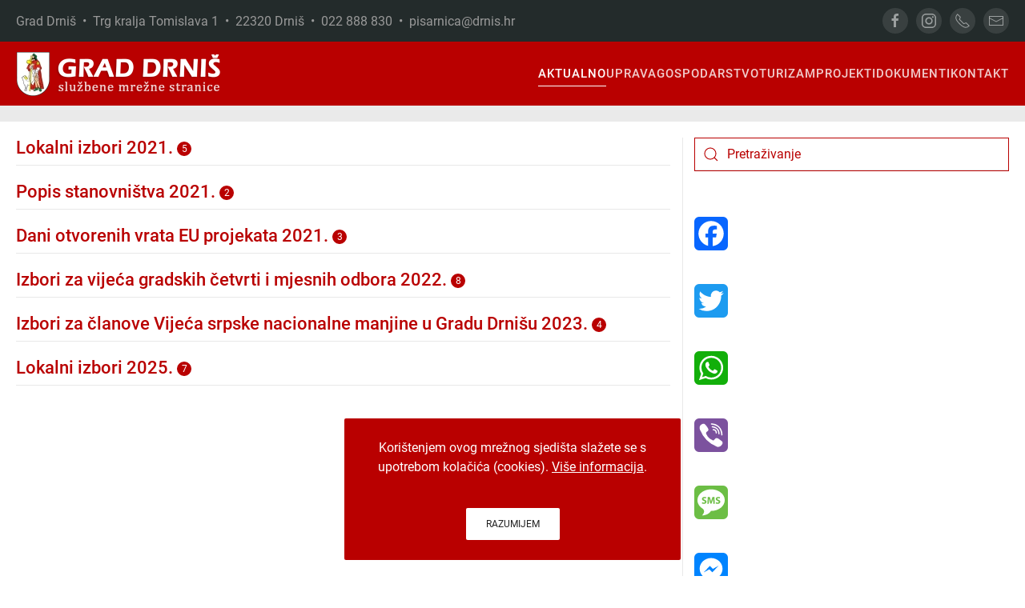

--- FILE ---
content_type: text/html; charset=utf-8
request_url: https://www.drnis.hr/aktualno/arhiva
body_size: 12214
content:
<!DOCTYPE html>
<html lang="hr-hr" dir="ltr">
    <head>
        <meta name="viewport" content="width=device-width, initial-scale=1">
        <link rel="icon" href="/images/favicon.png" sizes="any">
                <link rel="apple-touch-icon" href="/images/apple-touch-icon.png">
        <meta charset="utf-8" />
	<base href="https://www.drnis.hr/aktualno/arhiva" />
	<meta name="og:title" content="Arhiva" />
	<meta name="og:type" content="article" />
	<meta name="og:url" content="https://www.drnis.hr/aktualno/arhiva" />
	<meta name="og:site_name" content="Grad Drniš" />
	<meta name="og:description" content="Grad Drniš" />
	<meta name="description" content="Grad Drniš" />
	<meta name="generator" content="Joomla! - Open Source Content Management" />
	<title>Grad Drniš - Arhiva</title>
	<link href="/aktualno/arhiva?format=feed&amp;type=rss" rel="alternate" type="application/rss+xml" title="RSS 2.0" />
	<link href="/aktualno/arhiva?format=feed&amp;type=atom" rel="alternate" type="application/atom+xml" title="Atom 1.0" />
	<link href="https://www.drnis.hr/component/search/?Itemid=507&amp;format=opensearch" rel="search" title="Traži Grad Drniš" type="application/opensearchdescription+xml" />
	<link href="https://www.drnis.hr/plugins/content/addtoany/addtoany.css" rel="stylesheet" />
	<link href="/templates/yootheme/css/theme.9.css?1689407602" rel="stylesheet" />
	<link href="/templates/yootheme/css/custom.css?4.0.7" rel="stylesheet" />
	<style>

.hide { display: none; }
.table-noheader { border-collapse: collapse; }
.table-noheader thead { display: none; }

	</style>
	<script src="/media/jui/js/jquery.min.js?4c563c92ba50685bcf9bb436320c5f56"></script>
	<script src="/media/jui/js/jquery-noconflict.js?4c563c92ba50685bcf9bb436320c5f56"></script>
	<script src="/media/jui/js/jquery-migrate.min.js?4c563c92ba50685bcf9bb436320c5f56"></script>
	<script src="/media/system/js/caption.js?4c563c92ba50685bcf9bb436320c5f56"></script>
	<script src="/media/jui/js/bootstrap.min.js?4c563c92ba50685bcf9bb436320c5f56"></script>
	<script src="https://static.addtoany.com/menu/page.js" defer></script>
	<script src="/templates/yootheme/vendor/yootheme/theme-cookie/app/cookie.min.js?4.0.7" defer></script>
	<script src="/templates/yootheme/vendor/assets/uikit/dist/js/uikit.min.js?4.0.7"></script>
	<script src="/templates/yootheme/vendor/assets/uikit/dist/js/uikit-icons-max.min.js?4.0.7"></script>
	<script src="/templates/yootheme/js/theme.js?4.0.7"></script>
	<script src="/media/com_widgetkit/js/maps.js" defer></script>
	<script>
jQuery(window).on('load',  function() {
				new JCaption('img.caption');
			});jQuery(function($){ initTooltips(); $("body").on("subform-row-add", initTooltips); function initTooltips (event, container) { container = container || document;$(container).find(".hasTooltip").tooltip({"html": true,"container": "body"});} });document.addEventListener('DOMContentLoaded', function() {
            Array.prototype.slice.call(document.querySelectorAll('a span[id^="cloak"]')).forEach(function(span) {
                span.innerText = span.textContent;
            });
        });
	</script>
	<script>(function(d){var s = d.createElement("script");s.setAttribute("data-account", "A3X86O5Y4q");s.setAttribute("src", "https://cdn.userway.org/widget.js");(d.body || d.head).appendChild(s);})(document)</script>
	<script>window.yootheme = window.yootheme || {}; var $theme = yootheme.theme = {"i18n":{"close":{"label":"Close"},"totop":{"label":"Back to top"},"marker":{"label":"Open"},"navbarToggleIcon":{"label":"Open menu"},"paginationPrevious":{"label":"Previous page"},"paginationNext":{"label":"Next page"},"searchIcon":{"toggle":"Open Search","submit":"Submit Search"},"slider":{"next":"Next slide","previous":"Previous slide","slideX":"Slide %s","slideLabel":"%s of %s"},"slideshow":{"next":"Next slide","previous":"Previous slide","slideX":"Slide %s","slideLabel":"%s of %s"},"lightboxPanel":{"next":"Next slide","previous":"Previous slide","slideLabel":"%s of %s","close":"Close"}},"cookie":{"mode":"notification","template":"<div class=\"tm-cookie-banner uk-notification uk-notification-bottom-center\">\n        <div class=\"uk-notification-message uk-notification-message-primary uk-panel\">\n\n            Kori\u0161tenjem ovog mre\u017enog sjedi\u0161ta sla\u017eete se s upotrebom kola\u010di\u0107a (cookies). <a style=\"color:#fff; text-decoration:underline;\" href=\"\/dokumenti\/izjava-o-kolacicima\">Vi\u0161e informacija<\/a>.\n<br \/><br \/>\n            \n                        <p class=\"uk-margin-small-top\">\n\n                                <button type=\"button\" class=\"js-accept uk-button uk-button-secondary\" data-uk-toggle=\"target: !.uk-notification; animation: uk-animation-fade\">Razumijem<\/button>\n                \n                \n            <\/p>\n            \n        <\/div>\n    <\/div>","position":"bottom"}};</script>

    </head>
    <body class="">

        <div class="uk-hidden-visually uk-notification uk-notification-top-left uk-width-auto">
            <div class="uk-notification-message">
                <a href="#tm-main">Skip to main content</a>
            </div>
        </div>
    
        
        
        <div class="tm-page">

                        


<header class="tm-header-mobile uk-hidden@m" uk-header>


        <div uk-sticky show-on-up animation="uk-animation-slide-top" cls-active="uk-navbar-sticky" sel-target=".uk-navbar-container">
    
        <div class="uk-navbar-container">

            <div class="uk-container uk-container-expand">
                <nav class="uk-navbar" uk-navbar="{&quot;container&quot;:&quot;.tm-header-mobile &gt; [uk-sticky]&quot;}">

                    
                                        <div class="uk-navbar-center">

                                                    <a href="https://www.drnis.hr/" aria-label="Back to home" class="uk-logo uk-navbar-item">
    <picture>
<source type="image/webp" srcset="/templates/yootheme/cache/fa/logo-fa43fd39.webp 235w, /templates/yootheme/cache/ff/logo-ff5f598a.webp 469w, /templates/yootheme/cache/27/logo-2745df74.webp 470w" sizes="(min-width: 235px) 235px">
<img alt="Grad Drniš" loading="eager" src="/templates/yootheme/cache/9f/logo-9f929d67.png" width="235" height="50">
</picture></a>
                        
                        
                    </div>
                    
                                        <div class="uk-navbar-right">

                        
                        <a uk-toggle href="#tm-dialog-mobile" class="uk-navbar-toggle">

        
        <div uk-navbar-toggle-icon></div>

        
    </a>

                    </div>
                    
                </nav>
            </div>

        </div>

        </div>
    



        <div id="tm-dialog-mobile" uk-offcanvas="container: true; overlay: true" mode="slide" flip>
        <div class="uk-offcanvas-bar uk-flex uk-flex-column">

                        <button class="uk-offcanvas-close uk-close-large" type="button" uk-close uk-toggle="cls: uk-close-large; mode: media; media: @s"></button>
            
                        <div class="uk-margin-auto-bottom">
                
<div class="uk-grid uk-child-width-1-1" uk-grid>    <div>
<div class="uk-panel" id="module-95">

    
    
<ul class="uk-nav uk-nav-default uk-nav-accordion" uk-nav="targets: &gt; .js-accordion">
    
	<li class="item-101 uk-active uk-parent"><a href="/"> Aktualno <span uk-nav-parent-icon></span></a>
	<ul class="uk-nav-sub">

		<li class="item-174"><a href="/aktualno/novosti"> Novosti</a></li>
		<li class="item-175"><a href="/aktualno/obavijesti"> Obavijesti</a></li>
		<li class="item-411"><a href="/aktualno/objave-gradonacelnika"> Objave Gradonačelnika</a></li>
		<li class="item-407"><a href="/aktualno/grad-drnis-prijatelj-djece/grad-drnis-prijatelj-djece"> Grad Drniš - prijatelj djece</a></li>
		<li class="item-522"><a href="/aktualno/grad-za-mlade"> Grad za mlade</a></li>
		<li class="item-545"><a href="/aktualno/dani-otvorenih-vrata-eu-fondova-u-gradu-drnisu"> Dani otvorenih vrata EU fondova u Gradu Drnišu</a></li>
		<li class="item-507 uk-active"><a href="/aktualno/arhiva"> Arhiva</a></li></ul></li>
	<li class="item-188 js-accordion uk-parent"><a href> Uprava <span uk-nav-parent-icon></span></a>
	<ul class="uk-nav-sub">

		<li class="item-447"><a href="/uprava/gradonacelnik"> Gradonačelnik</a></li>
		<li class="item-448"><a href="/uprava/upravni-odjel-za-imovinsko-pravna-pitanja-kadrovske-i-opce-poslove"> Upravni odjel za imovinsko-pravna pitanja, kadrovske i opće poslove</a></li>
		<li class="item-449"><a href="/uprava/upravni-odjel-za-gospodarstvo-financije-i-drustvene-djelatnosti"> Upravni odjel za gospodarstvo, financije i društvene djelatnosti</a></li>
		<li class="item-450"><a href="/uprava/upravni-odjel-za-prostorno-uredenje-graditeljstvo-komunalno-gospodarstvo-i-zastitu-okolisa"> Upravni odjel za prostorno uređenje, graditeljstvo, komunalno gospodarstvo i zaštitu okoliša</a></li>
		<li class="item-200"><a href="/uprava/gradsko-vijece"> Gradsko vijeće</a></li>
		<li class="item-408"><a href="/aktualno/grad-drnis-prijatelj-djece/djecje-gradsko-vijece"> Dječje gradsko vijeće</a></li>
		<li class="item-488"><a href="/uprava/savjet-mladih-grada-drnisa"> Savjet mladih Grada Drniša</a></li>
		<li class="item-202"><a href="/uprava/statut-grada-drnisa"> Statut Grada Drniša</a></li>
		<li class="item-203"><a href="/uprava/grb-i-zastava"> Grb i zastava</a></li>
		<li class="item-513"><a href="/uprava/gradske-cetvrti-i-mjesni-odbori"> Gradske četvrti i mjesni odbori</a></li></ul></li>
	<li class="item-189 js-accordion uk-parent"><a href> Gospodarstvo <span uk-nav-parent-icon></span></a>
	<ul class="uk-nav-sub">

		<li class="item-205"><a href="/gospodarstvo/gospodarstvo"> Gospodarstvo</a></li>
		<li class="item-206"><a href="/gospodarstvo/poslovna-zona-drnis"> Poslovna zona &quot;Drniš&quot;</a></li>
		<li class="item-207"><a href="/gospodarstvo/poslovna-zona-radonic"> Poslovna zona &quot;Radonić&quot;</a></li>
		<li class="item-320"><a href="/gospodarstvo/program-ukupnog-razvoja-grada-drnisa-2015-2020"> Program ukupnog razvoja Grada Drniša 2015. - 2020.</a></li>
		<li class="item-341"><a href="/gospodarstvo/program-potpore-poljoprivredi-i-ruralnom-razvoju-grada-drnisa-do-2027-godine"> Program potpore poljoprivredi i ruralnom razvoju Grada Drniša do 2027. godine</a></li>
		<li class="item-497"><a href="/gospodarstvo/provedbeni-program-grada-drnisa-2022-2025"> Provedbeni program Grada Drniša 2022. - 2025.</a></li>
		<li class="item-544"><a href="/gospodarstvo/provedbeni-program-grada-drnisa-2025-2027"> Provedbeni program Grada Drniša 2025. - 2029.</a></li>
		<li class="item-504"><a href="/gospodarstvo/vodic-za-izvoznike"> Vodič za izvoznike</a></li>
		<li class="item-511"><a href="/gospodarstvo/plan-razvoja-grada-drnisa-do-2030-godine"> Plan razvoja Grada Drniša do 2030. godine</a></li>
		<li class="item-516"><a href="/gospodarstvo/program-raspolaganja-poljoprivrednim-zemljistem-u-vlasnistvu-republike-hrvatske-za-grad-drnis"> Program raspolaganja poljoprivrednim zemljištem u vlasništvu Republike Hrvatske za Grad Drniš</a></li></ul></li>
	<li class="item-180 js-accordion uk-parent"><a href> Turizam <span uk-nav-parent-icon></span></a>
	<ul class="uk-nav-sub">

		<li class="item-453"><a href="/turizam/grad-drnis"> Grad Drniš</a></li>
		<li class="item-454"><a href="/turizam/sto-posjetiti"> Što posjetiti</a></li>
		<li class="item-455"><a href="/turizam/aktivnosti"> Aktivnosti</a></li>
		<li class="item-456"><a href="/turizam/gastronomija"> Gastronomija</a></li>
		<li class="item-457"><a href="/turizam/suveniri"> Suveniri</a></li>
		<li class="item-417"><a href="https://www.tz-drnis.hr" target="_blank"> Turistička zajednica Grada Drniša</a></li>
		<li class="item-452"><a href="https://www.gmd.hr" target="_blank"> Gradski muzej Drniš</a></li>
		<li class="item-418"><a href="https://www.drniskiprsut.com" target="_blank"> Drniški pršut</a></li>
		<li class="item-336"><a href="/turizam/top-100-ggd"> Top 100 GGD</a></li>
		<li class="item-322"><a href="/turizam/eden"> EDEN</a></li></ul></li>
	<li class="item-353 js-accordion uk-parent"><a href> Projekti <span uk-nav-parent-icon></span></a>
	<ul class="uk-nav-sub">

		<li class="item-354"><a href="/projekti/razvoj-turizma-na-rubnim-dijelovima-nacionalnog-parka-krka"> Razvoj turizma na rubnim dijelovima Nacionalnog parka Krka</a></li>
		<li class="item-355"><a href="/projekti/adriatic-canyons-adventure-tours"> Adriatic Canyons Adventure Tours</a></li>
		<li class="item-356"><a href="/projekti/integrirani-program-obnove-kulturne-bastine-grada-drnisa"> Integrirani program obnove kulturne baštine Grada Drniša</a></li>
		<li class="item-359"><a href="/projekti/izgradnja-i-opremanje-reciklaznog-dvorista-na-podrucju-grada-drnisa"> Izgradnja i opremanje reciklažnog dvorišta na području Grada Drniša</a></li>
		<li class="item-372"><a href="/projekti/izgradnja-prometnice-s-infrastrukturom-u-stambenoj-zoni-pazar-u-drnisu"> Izgradnja prometnice s infrastrukturom u stambenoj zoni &quot;Pazar&quot; u Drnišu</a></li>
		<li class="item-380"><a href="/projekti/rekonstrukcija-postojece-gradevine-trznice-izgradnja-pet-nadstresnica-i-jedne-prodavaonice-u-gradu-drnisu"> Rekonstrukcija postojeće građevine (tržnice) – Izgradnja pet nadstrešnica i jedne prodavaonice u Gradu Drnišu</a></li>
		<li class="item-381"><a href="/projekti/gradenje-i-opremanje-djecjeg-vrtica-u-drinovcima"> Građenje i opremanje dječjeg vrtića u Drinovcima</a></li>
		<li class="item-382"><a href="/projekti/energetska-obnova-zgrade-djecjeg-vrtica-drnis-na-adresi-antuna-mihanovica-2-drnis"> Energetska obnova zgrade Dječjeg vrtića Drniš na adresi Antuna Mihanovića 2, Drniš</a></li>
		<li class="item-383"><a href="/projekti/ulaganje-u-izmjenu-i-dopunu-prostornog-plana-uredenja-grada-drnisa-operacija-7-1-1"> Ulaganje u Izmjenu i dopunu Prostornog plana uređenja Grada Drniša – operacija 7.1.1.</a></li>
		<li class="item-386"><a href="/projekti/natura-drnis-odrzivi-razvoj-grada-drnisa-pod-ekoloskom-mrezom-natura-2000"> Natura Drniš – održivi razvoj grada Drniša pod ekološkom mrežom NATURA 2000</a></li>
		<li class="item-388"><a href="/projekti/in-lore"> IN-LoRe</a></li>
		<li class="item-392"><a href="/projekti/osposobljavanjem-do-zaposlenja"> Osposobljavanjem do zaposlenja</a></li>
		<li class="item-394"><a href="/projekti/za-bolju-buducnost-program-zaposljavanja-zena-u-gradu-drnisu"> Za bolju budućnost - program zapošljavanja žena u Gradu Drnišu</a></li>
		<li class="item-395"><a href="/projekti/razvoj-gospodarstva-grada-drnisa-kroz-ulaganje-u-poslovnu-zonu-drnis"> Razvoj gospodarstva Grada Drniša kroz ulaganje u poslovnu zonu Drniš</a></li>
		<li class="item-397"><a href="/projekti/pokreni-se"> Pokreni se!</a></li>
		<li class="item-398"><a href="/projekti/wifi4eu-wifi-mreza-na-podrucju-grada-drnisa"> WiFi4EU – WiFi mreža na području Grada Drniša</a></li>
		<li class="item-400"><a href="/projekti/smart-city-projekti"> Smart City projekti</a></li>
		<li class="item-401"><a href="/projekti/sanacija-odlagalista-otpada-mosec-u-gradu-drnisu"> Sanacija odlagališta otpada Moseć u Gradu Drnišu</a></li>
		<li class="item-403"><a href="/projekti/izgradnja-sustava-za-navodnjavanje-na-nogometnom-igralistu-nk-dosk-u-drnisu"> Izgradnja sustava za navodnjavanje na nogometnom igralištu NK DOŠK u Drnišu</a></li>
		<li class="item-494"><a href="/projekti/nastavak-unaprjedenja-usluga-za-djecu-u-sustavu-ranog-i-predskolskog-odgoja-i-obrazovanja-djecjeg-vrtica-drnis-u-gradu-drnisu"> Nastavak unaprjeđenja usluga za djecu u sustavu ranog i predškolskog odgoja i obrazovanja Dječjeg vrtića Drniš u Gradu Drnišu</a></li>
		<li class="item-495"><a href="/projekti/izgradnja-metalne-konstrukcije-nad-gledalistem-nk-dosk-a"> Izgradnja metalne konstrukcije nad gledalištem NK DOŠK-a</a></li>
		<li class="item-510"><a href="/projekti/ponovno-zajedno-program-zaposljavanja-zena-u-gradu-drnisu"> Ponovno zajedno - program zapošljavanja žena u Gradu Drnišu</a></li>
		<li class="item-515"><a href="/projekti/projekt-adaptacije-i-opremanja-prostora-u-djecjem-vrticu-drnis"> Projekt adaptacije i opremanja prostora u Dječjem vrtiću Drniš</a></li>
		<li class="item-517"><a href="/projekti/budimo-aktivni-i-dalje"> Budimo aktivni i dalje!</a></li>
		<li class="item-523"><a href="/projekti/izgradnja-i-opremanje-centra-za-starije-osobe-drnis"> Izgradnja i opremanje Centra za starije osobe Drniš</a></li>
		<li class="item-524"><a href="/projekti/otpad-nije-smece-i-od-tebe-sve-krece"> Otpad nije smeće i od tebe sve kreće</a></li>
		<li class="item-526"><a href="/projekti/s-vama-smo-pomoc-starijim-osobama-i-osobama-s-invaliditetom"> S vama smo - pomoć starijim osobama i osobama s invaliditetom</a></li>
		<li class="item-529"><a href="/projekti/gradimo-europu-s-lokalnim-dionicima"> Gradimo Europu s lokalnim dionicima</a></li>
		<li class="item-530"><a href="/projekti/sustour-sustainable-tourism-for-local-development"> SUSTOUR - &quot;Sustainable tourism for local development&quot;</a></li>
		<li class="item-531"><a href="/projekti/hands-up-for-the-better-future"> Hands up for the better Future</a></li>
		<li class="item-534"><a href="/projekti/potencijali-zajednice"> Potencijali zajednice</a></li>
		<li class="item-535"><a href="/projekti/projekt-edukativnih-sportskih-i-kulturnih-aktivnosti-za-djecu-predskolske-dobi-i-skolsku-djecu-od-i-do-iv-razreda-osnovne-skole"> Projekt edukativnih, sportskih i kulturnih aktivnosti za djecu predškolske dobi i školsku djecu od I. do IV. razreda osnovne škole</a></li>
		<li class="item-539"><a href="/projekti/adaptacija-i-opremanje-prostora-na-1-katu-u-djecjem-vrticu-drnis"> Adaptacija i opremanje prostora na 1. katu u Dječjem vrtiću Drniš</a></li>
		<li class="item-540"><a href="/projekti/uredenje-i-opremanje-djecjeg-igralista-na-podvornici-u-gradu-drnisu"> Uređenje i opremanje dječjeg igrališta na Podvornici u Gradu Drnišu</a></li>
		<li class="item-541"><a href="/projekti/projekt-uredenja-i-opremanja-djecjeg-igralista-u-krugu-djecjeg-vrtica-drnis"> Projekt uređenja i opremanja dječjeg igrališta u krugu Dječjeg vrtića Drniš</a></li></ul></li>
	<li class="item-406 js-accordion uk-parent"><a href> Dokumenti <span uk-nav-parent-icon></span></a>
	<ul class="uk-nav-sub">

		<li class="item-543"><a href="/dokumenti/jedinstveni-digitalni-pristupnik"> Jedinstveni digitalni pristupnik</a></li>
		<li class="item-316"><a href="/dokumenti/sluzbeni-glasnik"> Službeni glasnik Grada Drniša</a></li>
		<li class="item-176"><a href="/dokumenti/natjecaji"> Natječaji</a></li>
		<li class="item-182"><a href="/dokumenti/javni-pozivi"> Javni pozivi</a></li>
		<li class="item-425"><a href="/dokumenti/javne-rasprave"> Javne rasprave</a></li>
		<li class="item-258"><a href="/dokumenti/javna-nabava"> Javna nabava</a></li>
		<li class="item-177"><a href="/dokumenti/dokumenti-gradonacelnika"> Dokumenti Gradonačelnika</a></li>
		<li class="item-178"><a href="/dokumenti/dokumenti-gradskog-vijeca"> Dokumenti Gradskog vijeća</a></li>
		<li class="item-377"><a href="/dokumenti/sjednice-gradskog-vijeca"> Sjednice Gradskog vijeća</a></li>
		<li class="item-283"><a href="/dokumenti/proracun-grada-drnisa"> Proračun Grada Drniša</a></li>
		<li class="item-306"><a href="/dokumenti/financijski-izvjestaji"> Financijski izvještaji</a></li>
		<li class="item-370"><a href="/dokumenti/socijalni-program-grada-drnisa"> Socijalni program Grada Drniša</a></li>
		<li class="item-190"><a href="/dokumenti/prostorno-uredenje"> Prostorno uređenje</a></li>
		<li class="item-432"><a href="/dokumenti/komunalno-redarstvo"> Komunalno redarstvo</a></li>
		<li class="item-414"><a href="/dokumenti/civilna-zastita"> Civilna zaštita</a></li>
		<li class="item-369"><a href="/dokumenti/prirodne-nepogode"> Prirodne nepogode</a></li>
		<li class="item-391"><a href="/dokumenti/gospodarenje-otpadom"> Gospodarenje otpadom</a></li>
		<li class="item-445"><a href="/dokumenti/zastita-okolisa"> Zaštita okoliša</a></li>
		<li class="item-371"><a href="/dokumenti/pravo-na-pristup-informacijama"> Pravo na pristup informacijama</a></li>
		<li class="item-393"><a href="/dokumenti/savjetovanje-s-javnoscu"> Savjetovanje s javnošću</a></li>
		<li class="item-499"><a href="/dokumenti/koncesije"> Koncesije</a></li>
		<li class="item-404"><a href="/dokumenti/digitalna-pristupacnost"> Digitalna pristupačnost</a></li>
		<li class="item-446"><a href="/dokumenti/izjava-o-kolacicima"> Izjava o kolačićima</a></li>
		<li class="item-521"><a href="/dokumenti/strategija-upravljanja-imovinom-u-vlasnistvu-grada-drnisa-za-razdoblje-2021-2027"> Strategija upravljanja imovinom u vlasništvu Grada Drniša za razdoblje 2021. - 2027.</a></li>
		<li class="item-532"><a href="/dokumenti/secap-akcijski-plan-energetski-i-klimatski-odrzivog-razvitka-grada-drnisa"> SECAP – Akcijski plan energetski i klimatski održivog razvitka Grada Drniša</a></li></ul></li>
	<li class="item-184 js-accordion uk-parent"><a href> Kontakt <span uk-nav-parent-icon></span></a>
	<ul class="uk-nav-sub">

		<li class="item-451"><a href="/kontakt/grad-drnis"> Grad Drniš</a></li>
		<li class="item-437"><a href="/kontakt/gradonacelnik"> Gradonačelnik</a></li>
		<li class="item-438"><a href="/kontakt/upravni-odjel-za-imovinsko-pravna-pitanja-kadrovske-i-opce-poslove"> Upravni odjel za imovinsko-pravna pitanja, kadrovske i opće poslove</a></li>
		<li class="item-439"><a href="/kontakt/upravni-odjel-za-gospodarstvo-financije-i-drustvene-djelatnosti"> Upravni odjel za gospodarstvo, financije i društvene djelatnosti</a></li>
		<li class="item-440"><a href="/kontakt/upravni-odjel-za-prostorno-uredenje-graditeljstvo-komunalno-gospodarstvo-i-zastitu-okolisa"> Upravni odjel za prostorno uređenje, graditeljstvo, komunalno gospodarstvo i zaštitu okoliša</a></li></ul></li></ul>

</div>
</div>    <div>
<div class="uk-panel" id="module-tm-4">

    
    <ul class="uk-flex-inline uk-flex-middle uk-flex-nowrap uk-grid-small" uk-grid>                    <li><a href="https://www.facebook.com/drnis.web" class="uk-preserve-width uk-icon-button" rel="noreferrer" target="_blank"><span uk-icon="icon: facebook;"></span></a></li>
                    <li><a href="https://www.instagram.com/tz_drnis" class="uk-preserve-width uk-icon-button" rel="noreferrer" target="_blank"><span uk-icon="icon: instagram;"></span></a></li>
                    <li><a href="tel:+38522888830" class="uk-preserve-width uk-icon-button" rel="noreferrer" target="_blank"><span uk-icon="icon: receiver;"></span></a></li>
                    <li><a href="mailto:tajnistvo@drnis.hr" class="uk-preserve-width uk-icon-button" rel="noreferrer" target="_blank"><span uk-icon="icon: mail;"></span></a></li>
            </ul>
</div>
</div></div>
            </div>
            
            
        </div>
    </div>
    
    
    

</header>



<div class="tm-toolbar tm-toolbar-default uk-visible@m">
    <div class="uk-container uk-flex uk-flex-middle uk-container-large">

                <div>
            <div class="uk-grid-medium uk-child-width-auto uk-flex-middle" uk-grid="margin: uk-margin-small-top">

                                <div>
<div class="uk-panel" id="module-98">

    
    
<div class="uk-margin-remove-last-child custom" ><h5 style="font-size: 16px; color: #999; font-weight: 400;">Grad Drniš  •  Trg kralja Tomislava 1  •  22320 Drniš  •  022 888 830  •  <a style="color: inherit;" href="mailto:pisarnica@drnis.hr">pisarnica@drnis.hr</a></h5></div>

</div>
</div>
                
                
            </div>
        </div>
        
                <div class="uk-margin-auto-left">
            <div class="uk-grid-medium uk-child-width-auto uk-flex-middle" uk-grid="margin: uk-margin-small-top">
                <div>
<div class="uk-panel" id="module-tm-3">

    
    <ul class="uk-flex-inline uk-flex-middle uk-flex-nowrap uk-grid-small" uk-grid>                    <li><a href="https://www.facebook.com/drnis.web" class="uk-preserve-width uk-icon-button" rel="noreferrer" target="_blank"><span uk-icon="icon: facebook; width: 20; height: 20;"></span></a></li>
                    <li><a href="https://www.instagram.com/tz_drnis" class="uk-preserve-width uk-icon-button" rel="noreferrer" target="_blank"><span uk-icon="icon: instagram; width: 20; height: 20;"></span></a></li>
                    <li><a href="tel:+38522888830" class="uk-preserve-width uk-icon-button" rel="noreferrer" target="_blank"><span uk-icon="icon: receiver; width: 20; height: 20;"></span></a></li>
                    <li><a href="mailto:pisarnica@drnis.hr" class="uk-preserve-width uk-icon-button" rel="noreferrer" target="_blank"><span uk-icon="icon: mail; width: 20; height: 20;"></span></a></li>
            </ul>
</div>
</div>
            </div>
        </div>
        
    </div>
</div>

<header class="tm-header uk-visible@m" uk-header>



        <div uk-sticky media="@m" cls-active="uk-navbar-sticky" sel-target=".uk-navbar-container">
    
        <div class="uk-navbar-container">

            <div class="uk-container uk-container-large">
                <nav class="uk-navbar" uk-navbar="{&quot;align&quot;:&quot;left&quot;,&quot;container&quot;:&quot;.tm-header &gt; [uk-sticky]&quot;,&quot;boundary&quot;:&quot;.tm-header .uk-navbar-container&quot;}">

                                        <div class="uk-navbar-left">

                                                    <a href="https://www.drnis.hr/" aria-label="Back to home" class="uk-logo uk-navbar-item">
    <picture>
<source type="image/webp" srcset="/templates/yootheme/cache/8b/logo-8b14517b.webp 258w, /templates/yootheme/cache/5b/logo-5b508f37.webp 515w, /templates/yootheme/cache/4a/logo-4a2de54e.webp 516w" sizes="(min-width: 258px) 258px">
<img alt="Grad Drniš" loading="eager" src="/templates/yootheme/cache/ee/logo-eec53125.png" width="258" height="55">
</picture></a>
                        
                        
                        
                    </div>
                    
                    
                                        <div class="uk-navbar-right">

                                                    
<ul class="uk-navbar-nav" id="module-92">
    
	<li class="item-101 uk-active uk-parent"><a href="/"> Aktualno</a>
	<div class="uk-navbar-dropdown"><div><ul class="uk-nav uk-navbar-dropdown-nav">

		<li class="item-174"><a href="/aktualno/novosti"> Novosti</a></li>
		<li class="item-175"><a href="/aktualno/obavijesti"> Obavijesti</a></li>
		<li class="item-411"><a href="/aktualno/objave-gradonacelnika"> Objave Gradonačelnika</a></li>
		<li class="item-407"><a href="/aktualno/grad-drnis-prijatelj-djece/grad-drnis-prijatelj-djece"> Grad Drniš - prijatelj djece</a></li>
		<li class="item-522"><a href="/aktualno/grad-za-mlade"> Grad za mlade</a></li>
		<li class="item-545"><a href="/aktualno/dani-otvorenih-vrata-eu-fondova-u-gradu-drnisu"> Dani otvorenih vrata EU fondova u Gradu Drnišu</a></li>
		<li class="item-507 uk-active"><a href="/aktualno/arhiva"> Arhiva</a></li></ul></div></div></li>
	<li class="item-188 uk-parent"><a role="button"> Uprava</a>
	<div class="uk-navbar-dropdown uk-navbar-dropdown-width-2" mode="hover" pos="bottom-left"><div class="uk-drop-grid uk-child-width-1-2" uk-grid><div><ul class="uk-nav uk-navbar-dropdown-nav">

		<li class="item-447"><a href="/uprava/gradonacelnik"> Gradonačelnik</a></li>
		<li class="item-448"><a href="/uprava/upravni-odjel-za-imovinsko-pravna-pitanja-kadrovske-i-opce-poslove"> Upravni odjel za imovinsko-pravna pitanja, kadrovske i opće poslove</a></li>
		<li class="item-449"><a href="/uprava/upravni-odjel-za-gospodarstvo-financije-i-drustvene-djelatnosti"> Upravni odjel za gospodarstvo, financije i društvene djelatnosti</a></li>
		<li class="item-450"><a href="/uprava/upravni-odjel-za-prostorno-uredenje-graditeljstvo-komunalno-gospodarstvo-i-zastitu-okolisa"> Upravni odjel za prostorno uređenje, graditeljstvo, komunalno gospodarstvo i zaštitu okoliša</a></li>
		<li class="item-200"><a href="/uprava/gradsko-vijece"> Gradsko vijeće</a></li></ul></div><div><ul class="uk-nav uk-navbar-dropdown-nav">

		<li class="item-408"><a href="/aktualno/grad-drnis-prijatelj-djece/djecje-gradsko-vijece"> Dječje gradsko vijeće</a></li>
		<li class="item-488"><a href="/uprava/savjet-mladih-grada-drnisa"> Savjet mladih Grada Drniša</a></li>
		<li class="item-202"><a href="/uprava/statut-grada-drnisa"> Statut Grada Drniša</a></li>
		<li class="item-203"><a href="/uprava/grb-i-zastava"> Grb i zastava</a></li>
		<li class="item-513"><a href="/uprava/gradske-cetvrti-i-mjesni-odbori"> Gradske četvrti i mjesni odbori</a></li></ul></div></div></div></li>
	<li class="item-189 uk-parent"><a role="button"> Gospodarstvo</a>
	<div class="uk-navbar-dropdown" mode="hover" pos="bottom-left"><div><ul class="uk-nav uk-navbar-dropdown-nav">

		<li class="item-205"><a href="/gospodarstvo/gospodarstvo"> Gospodarstvo</a></li>
		<li class="item-206"><a href="/gospodarstvo/poslovna-zona-drnis"> Poslovna zona &quot;Drniš&quot;</a></li>
		<li class="item-207"><a href="/gospodarstvo/poslovna-zona-radonic"> Poslovna zona &quot;Radonić&quot;</a></li>
		<li class="item-320"><a href="/gospodarstvo/program-ukupnog-razvoja-grada-drnisa-2015-2020"> Program ukupnog razvoja Grada Drniša 2015. - 2020.</a></li>
		<li class="item-341"><a href="/gospodarstvo/program-potpore-poljoprivredi-i-ruralnom-razvoju-grada-drnisa-do-2027-godine"> Program potpore poljoprivredi i ruralnom razvoju Grada Drniša do 2027. godine</a></li>
		<li class="item-497"><a href="/gospodarstvo/provedbeni-program-grada-drnisa-2022-2025"> Provedbeni program Grada Drniša 2022. - 2025.</a></li>
		<li class="item-544"><a href="/gospodarstvo/provedbeni-program-grada-drnisa-2025-2027"> Provedbeni program Grada Drniša 2025. - 2029.</a></li>
		<li class="item-504"><a href="/gospodarstvo/vodic-za-izvoznike"> Vodič za izvoznike</a></li>
		<li class="item-511"><a href="/gospodarstvo/plan-razvoja-grada-drnisa-do-2030-godine"> Plan razvoja Grada Drniša do 2030. godine</a></li>
		<li class="item-516"><a href="/gospodarstvo/program-raspolaganja-poljoprivrednim-zemljistem-u-vlasnistvu-republike-hrvatske-za-grad-drnis"> Program raspolaganja poljoprivrednim zemljištem u vlasništvu Republike Hrvatske za Grad Drniš</a></li></ul></div></div></li>
	<li class="item-180 uk-parent"><a role="button"> Turizam</a>
	<div class="uk-navbar-dropdown uk-navbar-dropdown-width-2" mode="hover" pos="bottom-left"><div class="uk-drop-grid uk-child-width-1-2" uk-grid><div><ul class="uk-nav uk-navbar-dropdown-nav">

		<li class="item-453"><a href="/turizam/grad-drnis"> Grad Drniš</a></li>
		<li class="item-454"><a href="/turizam/sto-posjetiti"> Što posjetiti</a></li>
		<li class="item-455"><a href="/turizam/aktivnosti"> Aktivnosti</a></li>
		<li class="item-456"><a href="/turizam/gastronomija"> Gastronomija</a></li>
		<li class="item-457"><a href="/turizam/suveniri"> Suveniri</a></li></ul></div><div><ul class="uk-nav uk-navbar-dropdown-nav">

		<li class="item-417"><a href="https://www.tz-drnis.hr" target="_blank"> Turistička zajednica Grada Drniša</a></li>
		<li class="item-452"><a href="https://www.gmd.hr" target="_blank"> Gradski muzej Drniš</a></li>
		<li class="item-418"><a href="https://www.drniskiprsut.com" target="_blank"> Drniški pršut</a></li>
		<li class="item-336"><a href="/turizam/top-100-ggd"> Top 100 GGD</a></li>
		<li class="item-322"><a href="/turizam/eden"> EDEN</a></li></ul></div></div></div></li>
	<li class="item-353 uk-parent"><a role="button"> Projekti</a>
	<div class="uk-navbar-dropdown uk-navbar-dropdown-width-3" mode="hover" pos="bottom-left"><div class="uk-drop-grid uk-child-width-1-3" uk-grid><div><ul class="uk-nav uk-navbar-dropdown-nav">

		<li class="item-354"><a href="/projekti/razvoj-turizma-na-rubnim-dijelovima-nacionalnog-parka-krka"> Razvoj turizma na rubnim dijelovima Nacionalnog parka Krka</a></li>
		<li class="item-355"><a href="/projekti/adriatic-canyons-adventure-tours"> Adriatic Canyons Adventure Tours</a></li>
		<li class="item-356"><a href="/projekti/integrirani-program-obnove-kulturne-bastine-grada-drnisa"> Integrirani program obnove kulturne baštine Grada Drniša</a></li>
		<li class="item-359"><a href="/projekti/izgradnja-i-opremanje-reciklaznog-dvorista-na-podrucju-grada-drnisa"> Izgradnja i opremanje reciklažnog dvorišta na području Grada Drniša</a></li>
		<li class="item-372"><a href="/projekti/izgradnja-prometnice-s-infrastrukturom-u-stambenoj-zoni-pazar-u-drnisu"> Izgradnja prometnice s infrastrukturom u stambenoj zoni &quot;Pazar&quot; u Drnišu</a></li>
		<li class="item-380"><a href="/projekti/rekonstrukcija-postojece-gradevine-trznice-izgradnja-pet-nadstresnica-i-jedne-prodavaonice-u-gradu-drnisu"> Rekonstrukcija postojeće građevine (tržnice) – Izgradnja pet nadstrešnica i jedne prodavaonice u Gradu Drnišu</a></li>
		<li class="item-381"><a href="/projekti/gradenje-i-opremanje-djecjeg-vrtica-u-drinovcima"> Građenje i opremanje dječjeg vrtića u Drinovcima</a></li>
		<li class="item-382"><a href="/projekti/energetska-obnova-zgrade-djecjeg-vrtica-drnis-na-adresi-antuna-mihanovica-2-drnis"> Energetska obnova zgrade Dječjeg vrtića Drniš na adresi Antuna Mihanovića 2, Drniš</a></li>
		<li class="item-383"><a href="/projekti/ulaganje-u-izmjenu-i-dopunu-prostornog-plana-uredenja-grada-drnisa-operacija-7-1-1"> Ulaganje u Izmjenu i dopunu Prostornog plana uređenja Grada Drniša – operacija 7.1.1.</a></li>
		<li class="item-386"><a href="/projekti/natura-drnis-odrzivi-razvoj-grada-drnisa-pod-ekoloskom-mrezom-natura-2000"> Natura Drniš – održivi razvoj grada Drniša pod ekološkom mrežom NATURA 2000</a></li>
		<li class="item-388"><a href="/projekti/in-lore"> IN-LoRe</a></li>
		<li class="item-392"><a href="/projekti/osposobljavanjem-do-zaposlenja"> Osposobljavanjem do zaposlenja</a></li></ul></div><div><ul class="uk-nav uk-navbar-dropdown-nav">

		<li class="item-394"><a href="/projekti/za-bolju-buducnost-program-zaposljavanja-zena-u-gradu-drnisu"> Za bolju budućnost - program zapošljavanja žena u Gradu Drnišu</a></li>
		<li class="item-395"><a href="/projekti/razvoj-gospodarstva-grada-drnisa-kroz-ulaganje-u-poslovnu-zonu-drnis"> Razvoj gospodarstva Grada Drniša kroz ulaganje u poslovnu zonu Drniš</a></li>
		<li class="item-397"><a href="/projekti/pokreni-se"> Pokreni se!</a></li>
		<li class="item-398"><a href="/projekti/wifi4eu-wifi-mreza-na-podrucju-grada-drnisa"> WiFi4EU – WiFi mreža na području Grada Drniša</a></li>
		<li class="item-400"><a href="/projekti/smart-city-projekti"> Smart City projekti</a></li>
		<li class="item-401"><a href="/projekti/sanacija-odlagalista-otpada-mosec-u-gradu-drnisu"> Sanacija odlagališta otpada Moseć u Gradu Drnišu</a></li>
		<li class="item-403"><a href="/projekti/izgradnja-sustava-za-navodnjavanje-na-nogometnom-igralistu-nk-dosk-u-drnisu"> Izgradnja sustava za navodnjavanje na nogometnom igralištu NK DOŠK u Drnišu</a></li>
		<li class="item-494"><a href="/projekti/nastavak-unaprjedenja-usluga-za-djecu-u-sustavu-ranog-i-predskolskog-odgoja-i-obrazovanja-djecjeg-vrtica-drnis-u-gradu-drnisu"> Nastavak unaprjeđenja usluga za djecu u sustavu ranog i predškolskog odgoja i obrazovanja Dječjeg vrtića Drniš u Gradu Drnišu</a></li>
		<li class="item-495"><a href="/projekti/izgradnja-metalne-konstrukcije-nad-gledalistem-nk-dosk-a"> Izgradnja metalne konstrukcije nad gledalištem NK DOŠK-a</a></li>
		<li class="item-510"><a href="/projekti/ponovno-zajedno-program-zaposljavanja-zena-u-gradu-drnisu"> Ponovno zajedno - program zapošljavanja žena u Gradu Drnišu</a></li>
		<li class="item-515"><a href="/projekti/projekt-adaptacije-i-opremanja-prostora-u-djecjem-vrticu-drnis"> Projekt adaptacije i opremanja prostora u Dječjem vrtiću Drniš</a></li>
		<li class="item-517"><a href="/projekti/budimo-aktivni-i-dalje"> Budimo aktivni i dalje!</a></li></ul></div><div><ul class="uk-nav uk-navbar-dropdown-nav">

		<li class="item-523"><a href="/projekti/izgradnja-i-opremanje-centra-za-starije-osobe-drnis"> Izgradnja i opremanje Centra za starije osobe Drniš</a></li>
		<li class="item-524"><a href="/projekti/otpad-nije-smece-i-od-tebe-sve-krece"> Otpad nije smeće i od tebe sve kreće</a></li>
		<li class="item-526"><a href="/projekti/s-vama-smo-pomoc-starijim-osobama-i-osobama-s-invaliditetom"> S vama smo - pomoć starijim osobama i osobama s invaliditetom</a></li>
		<li class="item-529"><a href="/projekti/gradimo-europu-s-lokalnim-dionicima"> Gradimo Europu s lokalnim dionicima</a></li>
		<li class="item-530"><a href="/projekti/sustour-sustainable-tourism-for-local-development"> SUSTOUR - &quot;Sustainable tourism for local development&quot;</a></li>
		<li class="item-531"><a href="/projekti/hands-up-for-the-better-future"> Hands up for the better Future</a></li>
		<li class="item-534"><a href="/projekti/potencijali-zajednice"> Potencijali zajednice</a></li>
		<li class="item-535"><a href="/projekti/projekt-edukativnih-sportskih-i-kulturnih-aktivnosti-za-djecu-predskolske-dobi-i-skolsku-djecu-od-i-do-iv-razreda-osnovne-skole"> Projekt edukativnih, sportskih i kulturnih aktivnosti za djecu predškolske dobi i školsku djecu od I. do IV. razreda osnovne škole</a></li>
		<li class="item-539"><a href="/projekti/adaptacija-i-opremanje-prostora-na-1-katu-u-djecjem-vrticu-drnis"> Adaptacija i opremanje prostora na 1. katu u Dječjem vrtiću Drniš</a></li>
		<li class="item-540"><a href="/projekti/uredenje-i-opremanje-djecjeg-igralista-na-podvornici-u-gradu-drnisu"> Uređenje i opremanje dječjeg igrališta na Podvornici u Gradu Drnišu</a></li>
		<li class="item-541"><a href="/projekti/projekt-uredenja-i-opremanja-djecjeg-igralista-u-krugu-djecjeg-vrtica-drnis"> Projekt uređenja i opremanja dječjeg igrališta u krugu Dječjeg vrtića Drniš</a></li></ul></div></div></div></li>
	<li class="item-406 uk-parent"><a role="button"> Dokumenti</a>
	<div class="uk-navbar-dropdown uk-navbar-dropdown-width-3" mode="hover" pos="bottom-left"><div class="uk-drop-grid uk-child-width-1-3" uk-grid><div><ul class="uk-nav uk-navbar-dropdown-nav">

		<li class="item-543"><a href="/dokumenti/jedinstveni-digitalni-pristupnik"> Jedinstveni digitalni pristupnik</a></li>
		<li class="item-316"><a href="/dokumenti/sluzbeni-glasnik"> Službeni glasnik Grada Drniša</a></li>
		<li class="item-176"><a href="/dokumenti/natjecaji"> Natječaji</a></li>
		<li class="item-182"><a href="/dokumenti/javni-pozivi"> Javni pozivi</a></li>
		<li class="item-425"><a href="/dokumenti/javne-rasprave"> Javne rasprave</a></li>
		<li class="item-258"><a href="/dokumenti/javna-nabava"> Javna nabava</a></li>
		<li class="item-177"><a href="/dokumenti/dokumenti-gradonacelnika"> Dokumenti Gradonačelnika</a></li>
		<li class="item-178"><a href="/dokumenti/dokumenti-gradskog-vijeca"> Dokumenti Gradskog vijeća</a></li>
		<li class="item-377"><a href="/dokumenti/sjednice-gradskog-vijeca"> Sjednice Gradskog vijeća</a></li></ul></div><div><ul class="uk-nav uk-navbar-dropdown-nav">

		<li class="item-283"><a href="/dokumenti/proracun-grada-drnisa"> Proračun Grada Drniša</a></li>
		<li class="item-306"><a href="/dokumenti/financijski-izvjestaji"> Financijski izvještaji</a></li>
		<li class="item-370"><a href="/dokumenti/socijalni-program-grada-drnisa"> Socijalni program Grada Drniša</a></li>
		<li class="item-190"><a href="/dokumenti/prostorno-uredenje"> Prostorno uređenje</a></li>
		<li class="item-432"><a href="/dokumenti/komunalno-redarstvo"> Komunalno redarstvo</a></li>
		<li class="item-414"><a href="/dokumenti/civilna-zastita"> Civilna zaštita</a></li>
		<li class="item-369"><a href="/dokumenti/prirodne-nepogode"> Prirodne nepogode</a></li>
		<li class="item-391"><a href="/dokumenti/gospodarenje-otpadom"> Gospodarenje otpadom</a></li></ul></div><div><ul class="uk-nav uk-navbar-dropdown-nav">

		<li class="item-445"><a href="/dokumenti/zastita-okolisa"> Zaštita okoliša</a></li>
		<li class="item-371"><a href="/dokumenti/pravo-na-pristup-informacijama"> Pravo na pristup informacijama</a></li>
		<li class="item-393"><a href="/dokumenti/savjetovanje-s-javnoscu"> Savjetovanje s javnošću</a></li>
		<li class="item-499"><a href="/dokumenti/koncesije"> Koncesije</a></li>
		<li class="item-404"><a href="/dokumenti/digitalna-pristupacnost"> Digitalna pristupačnost</a></li>
		<li class="item-446"><a href="/dokumenti/izjava-o-kolacicima"> Izjava o kolačićima</a></li>
		<li class="item-521"><a href="/dokumenti/strategija-upravljanja-imovinom-u-vlasnistvu-grada-drnisa-za-razdoblje-2021-2027"> Strategija upravljanja imovinom u vlasništvu Grada Drniša za razdoblje 2021. - 2027.</a></li>
		<li class="item-532"><a href="/dokumenti/secap-akcijski-plan-energetski-i-klimatski-odrzivog-razvitka-grada-drnisa"> SECAP – Akcijski plan energetski i klimatski održivog razvitka Grada Drniša</a></li></ul></div></div></div></li>
	<li class="item-184 uk-parent"><a role="button"> Kontakt</a>
	<div class="uk-navbar-dropdown" mode="hover" pos="bottom-left"><div><ul class="uk-nav uk-navbar-dropdown-nav">

		<li class="item-451"><a href="/kontakt/grad-drnis"> Grad Drniš</a></li>
		<li class="item-437"><a href="/kontakt/gradonacelnik"> Gradonačelnik</a></li>
		<li class="item-438"><a href="/kontakt/upravni-odjel-za-imovinsko-pravna-pitanja-kadrovske-i-opce-poslove"> Upravni odjel za imovinsko-pravna pitanja, kadrovske i opće poslove</a></li>
		<li class="item-439"><a href="/kontakt/upravni-odjel-za-gospodarstvo-financije-i-drustvene-djelatnosti"> Upravni odjel za gospodarstvo, financije i društvene djelatnosti</a></li>
		<li class="item-440"><a href="/kontakt/upravni-odjel-za-prostorno-uredenje-graditeljstvo-komunalno-gospodarstvo-i-zastitu-okolisa"> Upravni odjel za prostorno uređenje, graditeljstvo, komunalno gospodarstvo i zaštitu okoliša</a></li></ul></div></div></li></ul>

                        
                                                    
                        
                    </div>
                    
                </nav>
            </div>

        </div>

        </div>
    







</header>

            
            

            <main id="tm-main"  class="tm-main uk-section uk-section-default uk-section-xsmall" uk-height-viewport="expand: true">

                                <div class="uk-container uk-container-large">

                    
                    <div class="uk-grid uk-grid-divider" uk-grid>
                        <div class="uk-width-expand@m">

                    
                            
                
                <div id="system-message-container" data-messages="[]">
</div>

                <div class="category-list">

<div>
	<div class="content-category">
		
				
							
				<form action="https://www.drnis.hr/aktualno/arhiva" method="post" name="adminForm" id="adminForm" class="form-inline">

	

</form>

					<div class="cat-children">
								

								
			<div class="first">
												<h3 class="page-header item-title"><a href="/aktualno/arhiva/lokalni-izbori-2021">
					Lokalni izbori 2021.</a>
											<span class="badge badge-info tip hasTooltip" title="Broj članaka">
							5						</span>
					
									</h3>
				
				
							</div>
													
			<div>
												<h3 class="page-header item-title"><a href="/aktualno/arhiva/popis-stanovnistva-2021">
					Popis stanovništva 2021.</a>
											<span class="badge badge-info tip hasTooltip" title="Broj članaka">
							2						</span>
					
									</h3>
				
				
							</div>
													
			<div>
												<h3 class="page-header item-title"><a href="/aktualno/arhiva/dani-otvorenih-vrata-eu-projekata-2021">
					Dani otvorenih vrata EU projekata 2021.</a>
											<span class="badge badge-info tip hasTooltip" title="Broj članaka">
							3						</span>
					
									</h3>
				
				
							</div>
													
			<div>
												<h3 class="page-header item-title"><a href="/aktualno/arhiva/izbori-za-vijeca-gradskih-cetvrti-i-mjesnih-odbora-2022">
					Izbori za vijeća gradskih četvrti i mjesnih odbora 2022.</a>
											<span class="badge badge-info tip hasTooltip" title="Broj članaka">
							8						</span>
					
									</h3>
				
				
							</div>
													
			<div>
												<h3 class="page-header item-title"><a href="/aktualno/arhiva/izbori-za-clanove-vijeca-srpske-nacionalne-manjine-u-gradu-drnisu-2023">
					Izbori za članove Vijeća srpske nacionalne manjine u Gradu Drnišu 2023.</a>
											<span class="badge badge-info tip hasTooltip" title="Broj članaka">
							4						</span>
					
									</h3>
				
				
							</div>
													
			<div class="last">
												<h3 class="page-header item-title"><a href="/aktualno/arhiva/lokalni-izbori-2025">
					Lokalni izbori 2025.</a>
											<span class="badge badge-info tip hasTooltip" title="Broj članaka">
							7						</span>
					
									</h3>
				
				
							</div>
						
			</div>
			</div>
</div>


</div>


                
                                                </div>

                        
<aside id="tm-sidebar" class="tm-sidebar uk-width-1-3@m">
    
<div class="uk-grid uk-child-width-1-1" uk-grid>    <div>
<div class="uk-panel" id="module-101">

    
    

    <form id="search-101" action="/aktualno/arhiva" method="post" role="search" class="uk-search uk-search-default uk-width-1-1"><span uk-search-icon></span><input name="searchword" placeholder="Pretraživanje" minlength="3" aria-label="Pretraži" type="search" class="uk-search-input"><input type="hidden" name="task" value="search"><input type="hidden" name="option" value="com_search"><input type="hidden" name="Itemid" value="507"></form>






</div>
</div>    <div>
<div class="uk-panel" id="module-103">

    
    <span class="a2a_kit a2a_kit_size_42 addtoany_list">
<a class="a2a_button_facebook"></a>
<a class="a2a_button_twitter"></a>
<a class="a2a_button_whatsapp"></a>
<a class="a2a_button_viber"></a>
<a class="a2a_button_sms"></a>
<a class="a2a_button_facebook_messenger"></a>
</span>
</div>
</div>    <div>
<div class="uk-card uk-card-body uk-card-primary" id="module-94">

    
    
<ul class="uk-nav uk-nav-default">
    
	<li class="item-489"><a href="/aktualno/arhiva/lokalni-izbori-2021"> Lokalni izbori 2021.</a></li>
	<li class="item-491"><a href="/aktualno/arhiva/popis-stanovnistva-2021"> Popis stanovništva 2021.</a></li>
	<li class="item-496"><a href="/aktualno/arhiva/dani-otvorenih-vrata-eu-projekata-2021"> Dani otvorenih vrata EU projekata 2021.</a></li>
	<li class="item-508"><a href="/aktualno/arhiva/izbori-za-vijeca-gradskih-cetvrti-i-mjesnih-odbora-2022"> Izbori za vijeća gradskih četvrti i mjesnih odbora 2022.</a></li>
	<li class="item-520"><a href="/aktualno/arhiva/izbori-za-clanove-vijeca-srpske-nacionalne-manjine-u-gradu-drnisu-2023"> Izbori za članove Vijeća srpske nacionalne manjine u Gradu Drnišu 2023.</a></li>
	<li class="item-537"><a href="/aktualno/arhiva/lokalni-izbori-2025"> Lokalni izbori 2025.</a></li></ul>

</div>
</div>    <div>
<div class="uk-card uk-card-body uk-card-secondary" id="module-91">

    
    
<ul class="uk-nav uk-nav-default">
    
	<li class="item-174"><a href="/aktualno/novosti"> Novosti</a></li>
	<li class="item-175"><a href="/aktualno/obavijesti"> Obavijesti</a></li>
	<li class="item-411"><a href="/aktualno/objave-gradonacelnika"> Objave Gradonačelnika</a></li>
	<li class="item-407"><a href="/aktualno/grad-drnis-prijatelj-djece/grad-drnis-prijatelj-djece"> Grad Drniš - prijatelj djece</a></li>
	<li class="item-522"><a href="/aktualno/grad-za-mlade"> Grad za mlade</a></li>
	<li class="item-545"><a href="/aktualno/dani-otvorenih-vrata-eu-fondova-u-gradu-drnisu"> Dani otvorenih vrata EU fondova u Gradu Drnišu</a></li>
	<li class="item-507 uk-active"><a href="/aktualno/arhiva"> Arhiva</a></li></ul>

</div>
</div></div>
</aside>

                    </div>
                     
                </div>
                
            </main>

            
<div id="module-108" class="builder"><!-- Builder #module-108 -->
<div class="uk-section-muted uk-section uk-section-xsmall">
    
        
        
        
            
                                <div class="uk-container uk-container-large">                
                    
                    <div class="uk-grid tm-grid-expand uk-child-width-1-1 uk-margin-remove-vertical">
<div class="uk-grid-item-match uk-width-1-1">
        <div class="uk-tile-default uk-tile uk-padding-remove">    
        
            
            
            
                
                    
<h2 class="uk-h2 uk-heading-line uk-margin uk-text-center">        <span>Novosti</span>
    </h2>
<div class="uk-margin uk-text-center">
    <div class="uk-grid uk-child-width-1-1 uk-child-width-1-2@s uk-child-width-1-4@m uk-grid-divider uk-grid-match" uk-grid>        <div>
<div class="el-item uk-grid-item-match">
        <a class="uk-panel uk-margin-remove-first-child uk-transition-toggle uk-link-toggle uk-display-block" href="/aktualno/novosti/5112-grad-drnis-osvojio-trece-mjesto-u-izboru-najbolji-grad-2025-u-kategoriji-obrazovanje-demografija-socijalna-politika-i-mladi">    
    
                <div class="uk-inline-clip"><picture>
<source type="image/webp" srcset="/component/ajax/?p=image&amp;src=file%3Dimages%252F01_novosti%252F2025%252F12_04%252Fnaslovna.jpg%26type%3Dwebp%2C85%26thumbnail%3D768%2C427%2C&amp;hash=6c5b36c0 768w, /templates/yootheme/cache/40/naslovna-409c283d.webp 900w" sizes="(min-width: 900px) 900px">
<img src="/templates/yootheme/cache/eb/naslovna-eb9f4835.jpeg" width="900" height="500" class="el-image uk-transition-scale-up uk-transition-opaque" alt loading="lazy">
</picture></div>        
                    

        
                <h4 class="el-title uk-h4 uk-margin-small-top uk-margin-remove-bottom">                        Grad Drniš osvojio treće mjesto u izboru "Najbolji grad 2025." u kategoriji Obrazovanje, demografija, socijalna politika i mladi                    </h4>        
        
    
        
        
        
        
        
        
        
    
        </a>    
</div></div>
        <div>
<div class="el-item uk-grid-item-match">
        <a class="uk-panel uk-margin-remove-first-child uk-transition-toggle uk-link-toggle uk-display-block" href="/aktualno/novosti/5106-najava-advent-u-drnisu-2025">    
    
                <div class="uk-inline-clip"><picture>
<source type="image/webp" srcset="/templates/yootheme/cache/ca/naslovna-ca49908c.webp 768w, /templates/yootheme/cache/13/naslovna-13e004b2.webp 900w" sizes="(min-width: 900px) 900px">
<img src="/templates/yootheme/cache/bc/naslovna-bc0a047c.jpeg" width="900" height="500" class="el-image uk-transition-scale-up uk-transition-opaque" alt loading="lazy">
</picture></div>        
                    

        
                <h4 class="el-title uk-h4 uk-margin-small-top uk-margin-remove-bottom">                        NAJAVA: Advent u Drnišu 2025.                    </h4>        
        
    
        
        
        
        
        
        
        
    
        </a>    
</div></div>
        <div>
<div class="el-item uk-grid-item-match">
        <a class="uk-panel uk-margin-remove-first-child uk-transition-toggle uk-link-toggle uk-display-block" href="/aktualno/novosti/5104-svecana-dodjela-nagrada-najbolji-grad-2025-u-sibeniku-grad-drnis-medu-finalistima">    
    
                <div class="uk-inline-clip"><picture>
<source type="image/webp" srcset="/templates/yootheme/cache/0a/naslovna-0a92a1b2.webp 768w, /templates/yootheme/cache/f0/naslovna-f030c612.webp 900w" sizes="(min-width: 900px) 900px">
<img src="/templates/yootheme/cache/78/naslovna-789f3178.jpeg" width="900" height="500" class="el-image uk-transition-scale-up uk-transition-opaque" alt loading="lazy">
</picture></div>        
                    

        
                <h4 class="el-title uk-h4 uk-margin-small-top uk-margin-remove-bottom">                        Svečana dodjela nagrada “Najbolji grad 2025.” u Šibeniku – Grad Drniš među finalistima                    </h4>        
        
    
        
        
        
        
        
        
        
    
        </a>    
</div></div>
        <div>
<div class="el-item uk-grid-item-match">
        <a class="uk-panel uk-margin-remove-first-child uk-transition-toggle uk-link-toggle uk-display-block" href="/aktualno/novosti/5102-svecano-obiljezena-34-godisnjica-osnutka-142-brigade-hv">    
    
                <div class="uk-inline-clip"><picture>
<source type="image/webp" srcset="/templates/yootheme/cache/0b/naslovna-0bdca954.webp 768w, /templates/yootheme/cache/14/naslovna-14879d74.webp 900w" sizes="(min-width: 900px) 900px">
<img src="/templates/yootheme/cache/05/naslovna-05d6d448.jpeg" width="900" height="500" class="el-image uk-transition-scale-up uk-transition-opaque" alt loading="lazy">
</picture></div>        
                    

        
                <h4 class="el-title uk-h4 uk-margin-small-top uk-margin-remove-bottom">                        Svečano obilježena 34. godišnjica osnutka 142. brigade HV                    </h4>        
        
    
        
        
        
        
        
        
        
    
        </a>    
</div></div>
        </div>

</div>

                
            
        
        </div>
    
</div></div>
                                </div>
                
            
        
    
</div>
<div class="uk-section-muted uk-section uk-section-xsmall uk-padding-remove-top">
    
        
        
        
            
                                <div class="uk-container uk-container-large">                
                    
                    <div class="uk-grid tm-grid-expand uk-child-width-1-1 uk-margin-remove-vertical">
<div class="uk-grid-item-match uk-width-1-1">
        <div class="uk-tile-default uk-tile uk-padding-remove">    
        
            
            
            
                
                    
<h2 class="uk-h2 uk-heading-line uk-margin uk-text-center">        <span>Obavijesti</span>
    </h2>
<div class="uk-margin uk-text-center">
    <div class="uk-grid uk-child-width-1-1 uk-child-width-1-2@s uk-child-width-1-4@m uk-grid-divider uk-grid-match" uk-grid>        <div>
<div class="el-item uk-grid-item-match">
        <a class="uk-panel uk-margin-remove-first-child uk-transition-toggle uk-link-toggle uk-display-block" href="/aktualno/obavijesti/5105-poziv-na-radionicu-priprema-za-razvoj-identiteta-i-projekata-za-razvoj-kulturnog-turizma-te-kulturnih-i-kreativnih-industrija-u-sklopu-projekta-kreativni-gradovi-hrvatske">    
    
                <div class="uk-inline-clip"><picture>
<source type="image/webp" srcset="/templates/yootheme/cache/1c/naslovna-1caaa4db.webp 768w, /templates/yootheme/cache/de/naslovna-de861e19.webp 900w" sizes="(min-width: 900px) 900px">
<img src="/templates/yootheme/cache/6f/naslovna-6f94861a.jpeg" width="900" height="500" class="el-image uk-transition-scale-up uk-transition-opaque" alt loading="lazy">
</picture></div>        
                    

        
                <h4 class="el-title uk-h4 uk-margin-small-top uk-margin-remove-bottom">                        Poziv na radionicu "Priprema za razvoj identiteta i projekata za razvoj kulturnog turizma te kulturnih i kreativnih industrija" u sklopu projekta "Kreativni gradovi Hrvatske"                    </h4>        
        
    
        
        
        
        
        
        
        
    
        </a>    
</div></div>
        <div>
<div class="el-item uk-grid-item-match">
        <a class="uk-panel uk-margin-remove-first-child uk-transition-toggle uk-link-toggle uk-display-block" href="/aktualno/obavijesti/5103-anketni-upitnik-povodom-izrade-strategije-zelene-urbane-obnove-grada-drnisa-2">    
    
                <div class="uk-inline-clip"><picture>
<source type="image/webp" srcset="/templates/yootheme/cache/72/naslovna-728fe53a.webp 768w, /templates/yootheme/cache/c1/naslovna-c1b6502f.webp 900w" sizes="(min-width: 900px) 900px">
<img src="/templates/yootheme/cache/07/naslovna-075cea61.jpeg" width="900" height="500" class="el-image uk-transition-scale-up uk-transition-opaque" alt loading="lazy">
</picture></div>        
                    

        
                <h4 class="el-title uk-h4 uk-margin-small-top uk-margin-remove-bottom">                        Anketni upitnik povodom izrade Strategije zelene urbane obnove Grada Drniša                    </h4>        
        
    
        
        
        
        
        
        
        
    
        </a>    
</div></div>
        <div>
<div class="el-item uk-grid-item-match">
        <a class="uk-panel uk-margin-remove-first-child uk-transition-toggle uk-link-toggle uk-display-block" href="/aktualno/obavijesti/5095-poziv-na-radionicu-predstavljanje-mjera-programa-potpore-uzgajivacima-stoke-zbog-posljedica-izbijanja-bedrenice">    
    
                <div class="uk-inline-clip"><picture>
<source type="image/webp" srcset="/templates/yootheme/cache/60/naslovna-6066467e.webp 768w, /templates/yootheme/cache/5e/naslovna-5ec7594c.webp 900w" sizes="(min-width: 900px) 900px">
<img src="/templates/yootheme/cache/75/naslovna-757d7e26.jpeg" width="900" height="500" class="el-image uk-transition-scale-up uk-transition-opaque" alt loading="lazy">
</picture></div>        
                    

        
                <h4 class="el-title uk-h4 uk-margin-small-top uk-margin-remove-bottom">                        Poziv na radionicu "Predstavljanje mjera Programa potpore uzgajivačima stoke zbog posljedica izbijanja bedrenice"                    </h4>        
        
    
        
        
        
        
        
        
        
    
        </a>    
</div></div>
        <div>
<div class="el-item uk-grid-item-match">
        <a class="uk-panel uk-margin-remove-first-child uk-transition-toggle uk-link-toggle uk-display-block" href="/aktualno/obavijesti/[base64]">    
    
                <div class="uk-inline-clip"><picture>
<source type="image/webp" srcset="/templates/yootheme/cache/3d/naslovna-3dd19ffe.webp 768w, /templates/yootheme/cache/cd/naslovna-cdbd8d82.webp 900w" sizes="(min-width: 900px) 900px">
<img src="/templates/yootheme/cache/b0/naslovna-b036f552.jpeg" width="900" height="500" class="el-image uk-transition-scale-up uk-transition-opaque" alt loading="lazy">
</picture></div>        
                    

        
                <h4 class="el-title uk-h4 uk-margin-small-top uk-margin-remove-bottom">                        Javni poziv za dostavu ponuda za zakup adventskih kućica za obavljanje ugostiteljske i trgovačke djelatnosti tijekom božićnih i novogodišnjih blagdana u Drnišu od 19. prosinca do 2. siječnja 2026. godine.                    </h4>        
        
    
        
        
        
        
        
        
        
    
        </a>    
</div></div>
        </div>

</div>

                
            
        
        </div>
    
</div></div>
                                </div>
                
            
        
    
</div></div>

                        <footer>
                <!-- Builder #footer -->
<div class="uk-section-secondary uk-section uk-section-small">
    
        
        
        
            
                                <div class="uk-container uk-container-large">                
                    
                    <div class="uk-grid-margin-medium uk-margin-remove-top uk-container uk-container-large"><div class="uk-grid tm-grid-expand uk-grid-medium" uk-grid>
<div class="uk-width-1-2@s uk-width-1-4@m">
    
        
            
            
            
                
                    
<h4 class="uk-heading-bullet uk-text-warning uk-text-left">        Aktualno    </h4>
<ul class="uk-list uk-list-square">
    <li class="el-item">        
    <div class="el-content uk-panel uk-h5"><a href="/aktualno/novosti">Novosti</a></div>            </li>

    <li class="el-item">        
    <div class="el-content uk-panel uk-h5"><a href="/aktualno/obavijesti">Obavijesti</a></div>            </li>

    <li class="el-item">        
    <div class="el-content uk-panel uk-h5"><a href="/aktualno/objave-gradonacelnika">Objave Gradonačelnika</a></div>            </li>

    <li class="el-item">        
    <div class="el-content uk-panel uk-h5"><a href="/aktualno/grad-drnis-prijatelj-djece/grad-drnis-prijatelj-djece">Grad Drniš - prijatelj djece</a></div>            </li>

    <li class="el-item">        
    <div class="el-content uk-panel uk-h5"><p><a href="/aktualno/arhiva">Arhiva</a></p></div>            </li>
</ul>
                
            
        
    
</div>
<div class="uk-width-1-2@s uk-width-1-4@m">
    
        
            
            
            
                
                    
<h4 class="uk-heading-bullet uk-text-warning uk-text-left">        Gradska uprava    </h4>
<ul class="uk-list uk-list-square">
    <li class="el-item">        
    <div class="el-content uk-panel uk-h5"><a href="/uprava/gradsko-vijece">Gradsko vijeće</a></div>            </li>

    <li class="el-item">        
    <div class="el-content uk-panel uk-h5"><a href="/aktualno/grad-drnis-prijatelj-djece/djecje-gradsko-vijece">Dječje gradsko vijeće</a></div>            </li>

    <li class="el-item">        
    <div class="el-content uk-panel uk-h5"><a href="/uprava/savjet-mladih-grada-drnisa">Savjet mladih Grada Drniša</a></div>            </li>

    <li class="el-item">        
    <div class="el-content uk-panel uk-h5"><a href="/uprava/statut-grada-drnisa">Statut Grada Drniša</a></div>            </li>

    <li class="el-item">        
    <div class="el-content uk-panel uk-h5"><a href="/uprava/grb-i-zastava">Grb i zastava</a></div>            </li>
</ul>
                
            
        
    
</div>
<div class="uk-width-1-2@s uk-width-1-4@m">
    
        
            
            
            
                
                    
<h4 class="uk-heading-bullet uk-text-warning uk-text-left">        Gospodarstvo    </h4>
<ul class="uk-list uk-list-square">
    <li class="el-item">        
    <div class="el-content uk-panel uk-h5"><a href="/gospodarstvo/gospodarstvo">Gospodarstvo</a></div>            </li>

    <li class="el-item">        
    <div class="el-content uk-panel uk-h5"><a href="/gospodarstvo/poslovna-zona-drnis">Poslovna zona "Drniš"</a></div>            </li>

    <li class="el-item">        
    <div class="el-content uk-panel uk-h5"><a href="/gospodarstvo/poslovna-zona-radonic">Poslovna zona "Radonić"</a></div>            </li>

    <li class="el-item">        
    <div class="el-content uk-panel uk-h5"><a href="/gospodarstvo/program-ukupnog-razvoja-grada-drnisa-2015-2020">Program ukupnog razvoja Grada Drniša</a></div>            </li>

    <li class="el-item">        
    <div class="el-content uk-panel uk-h5"><a href="/gospodarstvo/program-potpore-poljoprivredi-i-ruralnom-razvoju-grada-drnisa-do-2020-godine">Program potpore poljoprivredi i ruralnom razvoju</a></div>            </li>

    <li class="el-item">        
    <div class="el-content uk-panel uk-h5"><p><a href="/gospodarstvo/provedbeni-program-grada-drnisa-2022-2025">Provedbeni program Grada Drniša</a></p></div>            </li>
</ul>
                
            
        
    
</div>
<div class="uk-width-1-2@s uk-width-1-4@m">
    
        
            
            
            
                
                    
<h4 class="uk-heading-bullet uk-text-warning uk-text-left">        Turizam    </h4>
<ul class="uk-list uk-list-square">
    <li class="el-item">        
    <div class="el-content uk-panel uk-h5"><a href="https://www.tz-drnis.hr" target="_blank">Turistička zajednica Grada Drniša</a></div>            </li>

    <li class="el-item">        
    <div class="el-content uk-panel uk-h5"><a href="https://www.gmd.hr" target="_blank">Gradski muzej Drniš</a></div>            </li>

    <li class="el-item">        
    <div class="el-content uk-panel uk-h5"><a href="https://www.drniskiprsut.com" target="_blank">Međunarodni festival pršuta</a></div>            </li>

    <li class="el-item">        
    <div class="el-content uk-panel uk-h5"><a href="/turizam/top-100-ggd">Top 100 GGD</a></div>            </li>

    <li class="el-item">        
    <div class="el-content uk-panel uk-h5"><a href="/turizam/eden">EDEN</a></div>            </li>
</ul>
                
            
        
    
</div></div></div><div class="uk-grid tm-grid-expand uk-child-width-1-1 uk-margin-large">
<div class="uk-width-1-1">
    
        
            
            
            
                
                    <hr>
                
            
        
    
</div></div><div class="uk-grid-margin-medium uk-container uk-container-large"><div class="uk-grid tm-grid-expand uk-grid-medium uk-child-width-1-1">
<div class="uk-width-1-1">
    
        
            
            
            
                
                    
<ul class="uk-list uk-list-square uk-column-1-4@m uk-margin-small">
    <li class="el-item">        
    <div class="el-content uk-panel uk-h5"><a href="/dokumenti/sluzbeni-glasnik" class="el-link uk-margin-remove-last-child">Službeni glasnik Grada Drniša</a></div>            </li>

    <li class="el-item">        
    <div class="el-content uk-panel uk-h5"><a href="/dokumenti/natjecaji" class="el-link uk-margin-remove-last-child">Natječaji</a></div>            </li>

    <li class="el-item">        
    <div class="el-content uk-panel uk-h5"><a href="/dokumenti/javni-pozivi" class="el-link uk-margin-remove-last-child">Javni pozivi</a></div>            </li>

    <li class="el-item">        
    <div class="el-content uk-panel uk-h5"><a href="/dokumenti/javne-rasprave" class="el-link uk-margin-remove-last-child">Javne rasprave</a></div>            </li>

    <li class="el-item">        
    <div class="el-content uk-panel uk-h5"><a href="/dokumenti/javna-nabava" class="el-link uk-margin-remove-last-child">Javna nabava</a></div>            </li>

    <li class="el-item">        
    <div class="el-content uk-panel uk-h5"><a href="/dokumenti/dokumenti-gradonacelnika" class="el-link uk-margin-remove-last-child">Dokumenti Gradonačelnika</a></div>            </li>

    <li class="el-item">        
    <div class="el-content uk-panel uk-h5"><a href="/dokumenti/dokumenti-gradskog-vijeca" class="el-link uk-margin-remove-last-child">Dokumenti Gradskog vijeća</a></div>            </li>

    <li class="el-item">        
    <div class="el-content uk-panel uk-h5"><a href="/dokumenti/sjednice-gradskog-vijeca" class="el-link uk-margin-remove-last-child">Sjednice Gradskog vijeća</a></div>            </li>

    <li class="el-item">        
    <div class="el-content uk-panel uk-h5"><a href="/dokumenti/proracun-grada-drnisa" class="el-link uk-margin-remove-last-child">Proračun Grada Drniša</a></div>            </li>

    <li class="el-item">        
    <div class="el-content uk-panel uk-h5"><a href="/dokumenti/financijski-izvjestaji" class="el-link uk-margin-remove-last-child">Financijski izvještaji</a></div>            </li>

    <li class="el-item">        
    <div class="el-content uk-panel uk-h5"><a href="/dokumenti/socijalni-program-grada-drnisa" class="el-link uk-margin-remove-last-child">Socijalni program Grada Drniša</a></div>            </li>

    <li class="el-item">        
    <div class="el-content uk-panel uk-h5"><a href="/dokumenti/prostorno-uredenje" class="el-link uk-margin-remove-last-child">Prostorno uređenje</a></div>            </li>

    <li class="el-item">        
    <div class="el-content uk-panel uk-h5"><a href="/dokumenti/komunalno-redarstvo" class="el-link uk-margin-remove-last-child">Komunalno redarstvo</a></div>            </li>

    <li class="el-item">        
    <div class="el-content uk-panel uk-h5"><a href="/dokumenti/civilna-zastita" class="el-link uk-margin-remove-last-child">Civilna zaštita</a></div>            </li>

    <li class="el-item">        
    <div class="el-content uk-panel uk-h5"><a href="/dokumenti/prirodne-nepogode" class="el-link uk-margin-remove-last-child">Prirodne nepogode</a></div>            </li>

    <li class="el-item">        
    <div class="el-content uk-panel uk-h5"><a href="/dokumenti/gospodarenje-otpadom" class="el-link uk-margin-remove-last-child">Gospodarenje otpadom</a></div>            </li>

    <li class="el-item">        
    <div class="el-content uk-panel uk-h5"><a href="/dokumenti/zastita-okolisa" class="el-link uk-margin-remove-last-child">Zaštita okoliša</a></div>            </li>

    <li class="el-item">        
    <div class="el-content uk-panel uk-h5"><a href="/dokumenti/pravo-na-pristup-informacijama" class="el-link uk-margin-remove-last-child">Pravo na pristup informacijama</a></div>            </li>

    <li class="el-item">        
    <div class="el-content uk-panel uk-h5"><a href="/dokumenti/savjetovanje-sa-zainteresiranom-javnoscu" class="el-link uk-margin-remove-last-child">Savjetovanje s javnošću</a></div>            </li>

    <li class="el-item">        
    <div class="el-content uk-panel uk-h5"><a href="/dokumenti/koncesije" class="el-link uk-margin-remove-last-child">Koncesije</a></div>            </li>
</ul>
                
            
        
    
</div></div></div>
                                </div>
                
            
        
    
</div>
<div class="uk-section-primary uk-section uk-section-small">
    
        
        
        
            
                                <div class="uk-container uk-container-large">                
                    
                    <div class="uk-grid tm-grid-expand uk-margin" uk-grid>
<div class="uk-grid-item-match uk-flex-middle uk-width-expand@s">
    
        
            
            
                        <div class="uk-panel uk-width-1-1">            
                
                    <div class="uk-panel uk-margin uk-text-left@s uk-text-center"><p>© <a href="https://drnis.hr/">Grad Drniš</a>. Sva prava zadržana. <a href="/dokumenti/izjava-o-kolacicima">Izjava o kolačićima</a>. <a href="/dokumenti/digitalna-pristupacnost">Digitalna pristupačnost</a>. <a href="/dokumenti/jedinstveni-digitalni-pristupnik">Jedinstveni digitalni pristupnik</a>. Izrada, hosting i održavanje <a href="https://www.desk.hr">Desk.hr</a>.<br />- <a href="https://arhiva.drnis.hr" target="_blank" rel="noopener noreferrer">Arhiva</a></p></div>
                
                        </div>
            
        
    
</div>
<div class="uk-grid-item-match uk-flex-middle uk-width-small@s">
    
        
            
            
                        <div class="uk-panel uk-width-1-1">            
                
                    
<div class="uk-margin uk-text-center">    <div class="uk-child-width-expand uk-grid-row-small uk-flex-inline uk-flex-middle" uk-grid>        <div>
            <a href="#" uk-totop uk-scroll></a>        </div>
        <div class="uk-flex-first uk-width-auto">            <div class="el-title">Na vrh</div>        </div>    </div></div>
                
                        </div>
            
        
    
</div></div>
                                </div>
                
            
        
    
</div>            </footer>
            
        </div>

        
        

    </body>
</html>


--- FILE ---
content_type: text/css
request_url: https://www.drnis.hr/templates/yootheme/css/custom.css?4.0.7
body_size: -13
content:
a.wk-slidenav.wk-slidenav-contrast.wk-slidenav-previous.wk-hidden-touch {
    display: inline-block!important;
}

a.wk-slidenav.wk-slidenav-contrast.wk-slidenav-next.wk-hidden-touch {
    display: inline-block!important;
}